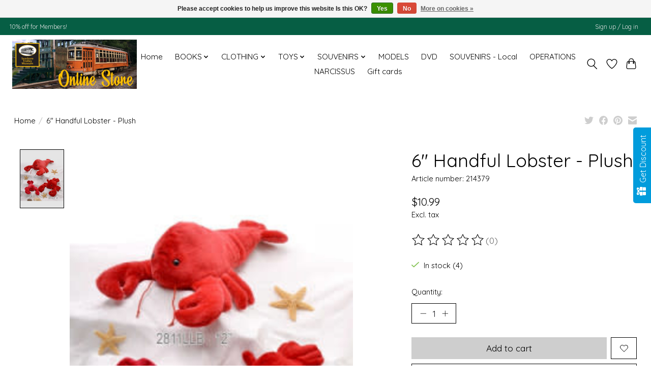

--- FILE ---
content_type: text/javascript;charset=utf-8
request_url: https://store.trolleymuseum.org/services/stats/pageview.js?product=39707175&hash=9b74
body_size: -436
content:
// SEOshop 29-01-2026 21:58:54